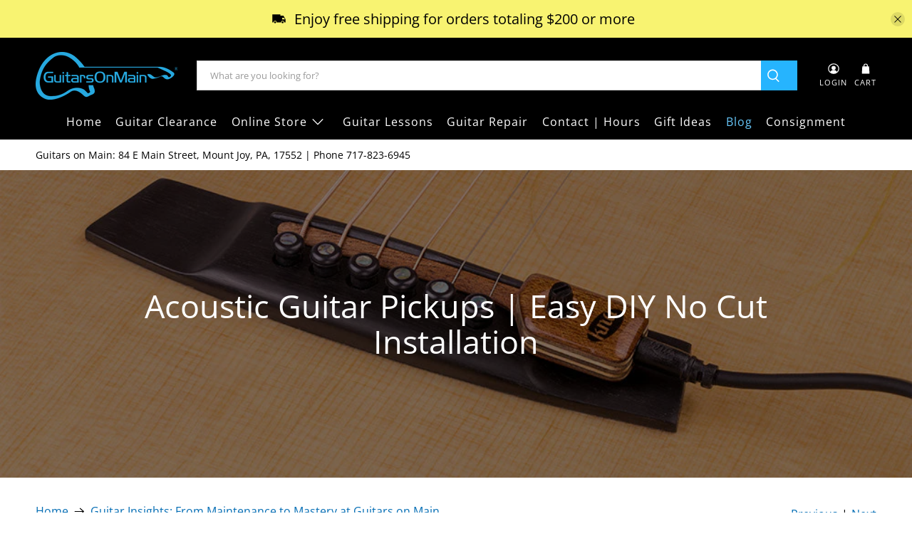

--- FILE ---
content_type: text/javascript
request_url: https://guitarsonmain.com/cdn/shop/t/334/assets/z__jsHeader.js?v=106617566606501163951769524259
body_size: 827
content:
window.PXUTheme.jsHeader={init:function(e){window.PXUTheme.jsHeader=$.extend(this,window.PXUTheme.getSectionData(e)),this.$el=$("#header"),this.$menuToggle=this.$el.find(".header__menu-toggle");let a=$(".announcement-sticky-wrapper").height();!0===this.enable_overlay&&isScreenSizeLarge()&&this.updateOverlayStyle(this.sectionUnderlayIsImage()),!0===this.enable_sticky&&isScreenSizeLarge()&&(this.enableSticky(a),$(window).on("resize",()=>{this.enableSticky(a)})),"centered"==this.header_layout||"search_focus"==this.header_layout?this.$menuToggle.on("click",()=>{this.showStickyMenu()}):"vertical"==this.header_layout&&(e.find(".header-sticky-wrapper").stick_in_parent(),1==window.PXUTheme.theme_settings.announcement_enabled&&window.PXUTheme.jsAnnouncementBar.addVerticalHeaderTopMargin(),this.addOffScreenDropdownCheck()),$(".mega-menu").length>0&&window.PXUTheme.jsMegaMenu.init(e),isScreenSizeLarge()||(this.unload(),window.PXUTheme.mobileMenu.init()),$(".search-overlay__close").on("click",function(){window.PXUTheme.jsHeader.hideSearch()}),$(document).on("click","[data-show-search-trigger]",function(){window.PXUTheme.jsHeader.showSearch()}),!isScreenSizeLarge()&&/Android|webOS|iPhone|iPad|iPod|BlackBerry|IEMobile|Opera Mini/i.test(navigator.userAgent)||$(".dropdown-click--true .header__link:not(.primary-brand, .primary-logo)").on("click touchstart",function(e){var a=$(this);window.PXUTheme.jsHeader.toggleMenuClick(e,a)}),!1===this.dropdown_click&&$(".navbar-item").on("mouseleave",function(){window.PXUTheme.jsHeader.collapseSubmenu($(this))}),$(document).on("keydown","[data-show-search-trigger]",function(e){13===e.which&&window.PXUTheme.jsHeader.showSearch()})},toggleMenuClick:function(e,a){var t=a.parents(".has-dropdown, .has-mega-menu");!t.hasClass("is-opened")&&t.length>0?(e.preventDefault(),$(".has-dropdown, .has-mega-menu").removeClass("is-opened"),$(".mega-menu__section").removeClass("is-active"),t.addClass("is-opened"),t.data("clicked","true")):($(".has-dropdown, .has-mega-menu").removeClass("is-opened"),$(".mega-menu__section").removeClass("is-active")),$(window).on("click",function(e){0===$(e.target).closest(".header__link, .navbar-dropdown").length&&($(".has-dropdown, .has-mega-menu").removeClass("is-opened"),$(".mega-menu__section").removeClass("is-active"),window.PXUTheme.jsHeader.collapseSubmenu($(".navbar-item")))})},collapseSubmenu:function(e){$(e).find(".has-submenu input").prop("checked",!1)},showStickyMenu:function(){this.$menuToggle.toggleClass("is-active"),this.$el.find(".sticky-menu-wrapper").toggleClass("is-visible")},hideStickyMenu:function(){this.$menuToggle.removeClass("is-active"),this.$el.find(".sticky-menu-wrapper").removeClass("is-visible")},disableSticky:function(){let e=$("#header");e.unstick(),e.removeClass("sticky--enabled"),setTimeout(function(){e.css("height","auto")},250)},enableSticky:function(e){let a=this.$el;a.addClass("sticky--enabled"),a.sticky({wrapperClassName:"header-sticky-wrapper",zIndex:40,topSpacing:e||0}).on("sticky-start",()=>{let e,t;"centered"==window.PXUTheme.theme_settings.header_layout&&$(".top-bar [data-ajax-cart-trigger] [data-ajax-cart-mini_cart]").css("display","none"),1==window.PXUTheme.jsHeader.enable_sticky&&"vertical"!=window.PXUTheme.theme_settings.header_layout&&(e=window.PXUTheme.jsHeader.getHeaderHeight());let n=e+(t=void 0!==window.PXUTheme.jsAnnouncementBar&&1==window.PXUTheme.jsAnnouncementBar.enable_sticky&&"vertical"!=window.PXUTheme.theme_settings.header_layout?window.PXUTheme.jsAnnouncementBar.getAnnouncementHeight():0);a.parent().parent().find(".search-overlay").addClass("sticky-search").css("top",n+"px"),!0===this.enable_overlay&&!0===this.sectionUnderlayIsImage()?(a.parent().addClass("has-overlaid-header"),this.disableOverlayStyle()):!0===this.enable_overlay&&this.disableOverlayStyle()}).on("sticky-end",()=>{a.parent().parent().find(".search-overlay").removeClass("sticky-search").css("top","100%"),setTimeout(()=>{a.sticky("update")},250),"centered"==window.PXUTheme.theme_settings.header_layout&&$(".top-bar [data-ajax-cart-trigger] [data-ajax-cart-mini_cart]").css("display","block"),this.$el.find(".sticky-menu-wrapper").removeClass("is-visible"),this.$menuToggle.removeClass("is-active"),!0===this.enable_overlay&&!0===this.sectionUnderlayIsImage()&&this.updateOverlayStyle(this.sectionUnderlayIsImage())})},disableOverlayStyle:function(){$("[data-enable_overlay]").attr("data-enable_overlay",!1)},enableOverlayStyle:function(){$("[data-enable_overlay]").attr("data-enable_overlay",!0)},updateOverlayStyle:function(e){$("[data-enable_overlay]").attr("data-enable_overlay",e)},sectionUnderlayIsImage:function(){let e=$("[data-check-for-order=true]").find("[id^=shopify-section]").first();return!!(e.hasClass("overlaid-header-option")&&$.trim(e.html()).length>0)},showSearch:function(){$("[data-show-search-trigger]").addClass("is-active"),"overlay"==window.PXUTheme.theme_settings.search_layout?($('[data-search-type="'+window.PXUTheme.theme_settings.search_layout+'"]').toggleClass("is-opened"),$('.search-form .search__fields input[type="text"]').focus()):$.fancybox.open($(".js-search-popup"),{baseClass:"search__lightbox",hash:!1,infobar:!1,toolbar:!1,loop:!0,smallBtn:!0,mobile:{preventCaptionOverlap:!1,toolbar:!1},beforeClose:function(){$("[data-show-search-trigger]").removeClass("is-active")}})},hideSearch:function(){$("[data-show-search-trigger]").removeClass("is-active"),"overlay"==window.PXUTheme.theme_settings.search_layout?$('[data-search-type="'+window.PXUTheme.theme_settings.search_layout+'"]').removeClass("is-opened"):$.fancybox.close($('[data-search-type="'+window.PXUTheme.theme_settings.search_layout+'"]'))},addOffScreenDropdownCheck:function(){$(".navbar-item.has-dropdown--vertical").hover(function(){const e=$(this).find(".navbar-dropdown");e.removeClass("navbar-dropdown--fix-offscreen"),e.is(":off-screen")&&e.addClass("navbar-dropdown--fix-offscreen")})},getHeaderHeight:function(){return $(".header-section").outerHeight()||0},unload:function(e){$(".has-overlaid-header").removeClass("has-overlaid-header"),$("[data-show-search-trigger]").off(),$(".navbar-item").off(),$("#header").off(),$(".dropdown-click--true .header__link").off(),this.$menuToggle.off(),this.disableSticky(),this.disableOverlayStyle()}};

--- FILE ---
content_type: text/javascript
request_url: https://guitarsonmain.com/cdn/shop/t/334/assets/es-module-shims.min.js?v=53208729433451952341769524259
body_size: 10956
content:
!function(){const e="undefined"!=typeof window,t="undefined"!=typeof document,r=()=>{},n=t?document.querySelector("script[type=esms-options]"):void 0,s=n?JSON.parse(n.innerHTML):{};Object.assign(s,self.esmsInitOptions||{});let i=!t||!!s.shimMode;const a=k(i&&s.onimport),c=k(i&&s.resolve);let o=s.fetch?k(s.fetch):fetch;const l=s.meta?k(i&&s.meta):r,f=s.mapOverrides;let u=s.nonce;if(!u&&t){const e=document.querySelector("script[nonce]");e&&(u=e.nonce||e.getAttribute("nonce"))}const d=k(s.onerror||r),b=s.onpolyfill?k(s.onpolyfill):()=>{console.log("%c^^ Module TypeError above is polyfilled and can be ignored ^^","font-weight:900;color:#391")},{revokeBlobURLs:p,noLoadEventRetriggers:h,enforceIntegrity:m}=s;function k(e){return"string"==typeof e?self[e]:e}const w=Array.isArray(s.polyfillEnable)?s.polyfillEnable:[],y=w.includes("css-modules"),g=w.includes("json-modules"),$=!navigator.userAgentData&&!!navigator.userAgent.match(/Edge\/\d+\.\d+/),v=t?document.baseURI:`${location.protocol}//${location.host}${location.pathname.includes("/")?location.pathname.slice(0,location.pathname.lastIndexOf("/")+1):location.pathname}`,x=(e,t="text/javascript")=>URL.createObjectURL(new Blob([e],{type:t}));let{skip:E}=s;if(Array.isArray(E)){const e=E.map(e=>new URL(e,v).href);E=(t=>e.some(e=>"/"===e[e.length-1]&&t.startsWith(e)||t===e))}else if("string"==typeof E){const e=new RegExp(E);E=(t=>e.test(t))}else E instanceof RegExp&&(E=(e=>E.test(e)));const A=t=>{(self.reportError||e&&window.safari&&console.error||(e=>setTimeout(()=>{throw e})))(t),d(t)};function S(e){return e?` imported from ${e}`:""}let O=!1;if(!i)if(document.querySelectorAll("script[type=module-shim],script[type=importmap-shim],link[rel=modulepreload-shim]").length)i=!0;else{let e=!1;for(const t of document.querySelectorAll("script[type=module],script[type=importmap]"))if(e){if("importmap"===t.type&&e){O=!0;break}}else"module"!==t.type||t.ep||(e=!0)}const L=/\\/g;function C(e){try{if(-1!==e.indexOf(":"))return new URL(e).href}catch(e){}}function j(e,t){return U(e,t)||C(e)||U("./"+e,t)}function U(e,t){const r=t.indexOf("#"),n=t.indexOf("?");if(r+n>-2&&(t=t.slice(0,-1===r?n:-1===n||n>r?r:n)),-1!==e.indexOf("\\")&&(e=e.replace(L,"/")),"/"===e[0]&&"/"===e[1])return t.slice(0,t.indexOf(":")+1)+e;if("."===e[0]&&("/"===e[1]||"."===e[1]&&("/"===e[2]||2===e.length&&(e+="/"))||1===e.length&&(e+="/"))||"/"===e[0]){const r=t.slice(0,t.indexOf(":")+1);if("blob:"===r)throw new TypeError(`Failed to resolve module specifier "${e}". Invalid relative url or base scheme isn't hierarchical.`);let n;if(n="/"===t[r.length+1]?"file:"!==r?(n=t.slice(r.length+2)).slice(n.indexOf("/")+1):t.slice(8):t.slice(r.length+("/"===t[r.length])),"/"===e[0])return t.slice(0,t.length-n.length-1)+e;const s=n.slice(0,n.lastIndexOf("/")+1)+e,i=[];let a=-1;for(let e=0;e<s.length;e++)if(-1===a){if("."===s[e]){if("."===s[e+1]&&("/"===s[e+2]||e+2===s.length)){i.pop(),e+=2;continue}if("/"===s[e+1]||e+1===s.length){e+=1;continue}}for(;"/"===s[e];)e++;a=e}else"/"===s[e]&&(i.push(s.slice(a,e+1)),a=-1);return-1!==a&&i.push(s.slice(a)),t.slice(0,t.length-n.length)+i.join("")}}function M(e,t,r){const n={imports:Object.assign({},r.imports),scopes:Object.assign({},r.scopes)};if(e.imports&&T(e.imports,n.imports,t,r),e.scopes)for(let s in e.scopes){const i=j(s,t);T(e.scopes[s],n.scopes[i]||(n.scopes[i]={}),t,r)}return n}function _(e,t){if(t[e])return e;let r=e.length;do{const n=e.slice(0,r+1);if(n in t)return n}while(-1!==(r=e.lastIndexOf("/",r-1)))}function I(e,t){const r=_(e,t);if(r){const n=t[r];if(null===n)return;return n+e.slice(r.length)}}function R(e,t,r){let n=r&&_(r,e.scopes);for(;n;){const r=I(t,e.scopes[n]);if(r)return r;n=_(n.slice(0,n.lastIndexOf("/")),e.scopes)}return I(t,e.imports)||-1!==t.indexOf(":")&&t}function T(e,t,r,n){for(let s in e){const a=U(s,r)||s;if((!i||!f)&&t[a]&&t[a]!==e[a])throw Error(`Rejected map override "${a}" from ${t[a]} to ${e[a]}.`);let c=e[s];if("string"!=typeof c)continue;const o=R(n,U(c,r)||c,r);o?t[a]=o:console.warn(`Mapping "${s}" -> "${e[s]}" does not resolve`)}}let P,N=!t&&(0,eval)("u=>import(u)");const q=t&&new Promise(e=>{const t=Object.assign(document.createElement("script"),{src:x("self._d=u=>import(u)"),ep:!0});t.setAttribute("nonce",u),t.addEventListener("load",()=>{if(!(P=!!(N=self._d))){let e;window.addEventListener("error",t=>e=t),N=((t,r)=>new Promise((n,s)=>{const i=Object.assign(document.createElement("script"),{type:"module",src:x(`import*as m from'${t}';self._esmsi=m`)});function a(a){document.head.removeChild(i),self._esmsi?(n(self._esmsi,v),self._esmsi=void 0):(s(!(a instanceof Event)&&a||e&&e.error||new Error(`Error loading ${r&&r.errUrl||t} (${i.src}).`)),e=void 0)}e=void 0,i.ep=!0,u&&i.setAttribute("nonce",u),i.addEventListener("error",a),i.addEventListener("load",a),document.head.appendChild(i)}))}document.head.removeChild(t),delete self._d,e()}),document.head.appendChild(t)});let H=!1,D=!1;const J=t&&HTMLScriptElement.supports;let W=J&&"supports"===J.name&&J("importmap"),B=P;const F="import.meta",K='import"x"assert{type:"css"}';let z,G,Q,V=Promise.resolve(q).then(()=>{if(P)return t?new Promise(e=>{const t=document.createElement("iframe");t.style.display="none",t.setAttribute("nonce",u),window.addEventListener("message",function r({data:n}){Array.isArray(n)&&"esms"===n[0]&&(W=n[1],B=n[2],D=n[3],H=n[4],e(),document.head.removeChild(t),window.removeEventListener("message",r,!1))},!1);const r=`<script nonce=${u||""}>b=(s,type='text/javascript')=>URL.createObjectURL(new Blob([s],{type}));document.head.appendChild(Object.assign(document.createElement('script'),{type:'importmap',nonce:"${u}",innerText:\`{"imports":{"x":"\${b('')}"}}\`}));Promise.all([${W?"true,true":`'x',b('${F}')`}, ${y?`b('${K}'.replace('x',b('','text/css')))`:"false"}, ${g?"b('import\"x\"assert{type:\"json\"}'.replace('x',b('{}','text/json')))":"false"}].map(x =>typeof x==='string'?import(x).then(x =>!!x,()=>false):x)).then(a=>parent.postMessage(['esms'].concat(a),'*'))<\/script>`;let n=!1,s=!1;function i(){if(!n)return void(s=!0);const e=t.contentDocument;if(e&&0===e.head.childNodes.length){const t=e.createElement("script");u&&t.setAttribute("nonce",u),t.innerHTML=r.slice(15+(u?u.length:0),-9),e.head.appendChild(t)}}t.onload=i,document.head.appendChild(t),n=!0,"srcdoc"in t?t.srcdoc=r:t.contentDocument.write(r),s&&i()}):Promise.all([W||N(x(F)).then(()=>B=!0,r),y&&N(x(K.replace("x",x("","text/css")))).then(()=>D=!0,r),g&&N(x(jsonModulescheck.replace("x",x("{}","text/json")))).then(()=>H=!0,r)])}),X=2<<19;const Y=1===new Uint8Array(new Uint16Array([1]).buffer)[0]?function(e,t){const r=e.length;let n=0;for(;n<r;)t[n]=e.charCodeAt(n++)}:function(e,t){const r=e.length;let n=0;for(;n<r;){const r=e.charCodeAt(n);t[n++]=(255&r)<<8|r>>>8}},Z="xportmportlassetaromsyncunctionssertvoyiedelecontininstantybreareturdebuggeawaithrwhileforifcatcfinallels";let ee,te,re;function ne(e,t){let r="",n=re=e;for(;;){re>=ee.length&&ce();const e=ee.charCodeAt(re);if(e===t)break;92===e?(r+=ee.slice(n,re),r+=se(),n=re):(8232===e||8233===e||ae(e)&&ce(),++re)}return r+=ee.slice(n,re++)}function se(){let e=ee.charCodeAt(++re);switch(++re,e){case 110:return"\n";case 114:return"\r";case 120:return String.fromCharCode(ie(2));case 117:return function(){let e;return 123===ee.charCodeAt(re)?(++re,e=ie(ee.indexOf("}",re)-re),++re,e>1114111&&ce()):e=ie(4),e<=65535?String.fromCharCode(e):(e-=65536,String.fromCharCode(55296+(e>>10),56320+(1023&e)))}();case 116:return"\t";case 98:return"\b";case 118:return"\v";case 102:return"\f";case 13:10===ee.charCodeAt(re)&&++re;case 10:return"";case 56:case 57:ce();default:if(e>=48&&e<=55){let t=ee.substr(re-1,3).match(/^[0-7]+/)[0],r=parseInt(t,8);return r>255&&(t=t.slice(0,-1),r=parseInt(t,8)),re+=t.length-1,e=ee.charCodeAt(re),"0"===t&&56!==e&&57!==e||ce(),String.fromCharCode(r)}return ae(e)?"":String.fromCharCode(e)}}function ie(e){const t=re;let r=0,n=0;for(let t=0;t<e;++t,++re){let e,s=ee.charCodeAt(re);if(95!==s){if(s>=97)e=s-97+10;else if(s>=65)e=s-65+10;else{if(!(s>=48&&s<=57))break;e=s-48}if(e>=16)break;n=s,r=16*r+e}else 95!==n&&0!==t||ce(),n=s}return 95!==n&&re-t===e||ce(),r}function ae(e){return 13===e||10===e}function ce(){throw Object.assign(Error(`Parse error ${te}:${ee.slice(0,re).split("\n").length}:${re-ee.lastIndexOf("\n",re-1)}`),{idx:re})}async function oe(e,t){const r=U(e,t)||C(e);return{r:R(ke,r||e,t)||de(e,t),b:!r&&!C(e)}}const le=c?async(e,t)=>{let r=c(e,t,ue);return r&&r.then&&(r=await r),r?{r:r,b:!U(e,t)&&!C(e)}:oe(e,t)}:oe;async function fe(e,...r){let n=r[r.length-1];return"string"!=typeof n&&(n=v),await we,a&&await a(e,"string"!=typeof r[1]?r[1]:{},n),(ve||i||!me)&&(t&&Ne(!0),i||(ve=!1)),await ge,xe((await le(e,n)).r,{credentials:"same-origin"})}function ue(e,t){return R(ke,U(e,t)||e,t)||de(e,t)}function de(e,t){throw Error(`Unable to resolve specifier '${e}'${S(t)}`)}self.importShim=fe;const be=(e,t=v)=>{t=`${t}`;const r=c&&c(e,t,ue);return r&&!r.then?r:ue(e,t)};function pe(e,t=this.url){return be(e,t)}fe.resolve=be,fe.getImportMap=(()=>JSON.parse(JSON.stringify(ke))),fe.addImportMap=(e=>{if(!i)throw new Error("Unsupported in polyfill mode.");ke=M(e,v,ke)});const he=fe._r={};fe._w={};let me,ke={imports:{},scopes:{}};const we=V.then(()=>{if(me=!0!==s.polyfillEnable&&P&&B&&W&&(!g||H)&&(!y||D)&&!O,t){if(!W){const e=HTMLScriptElement.supports||(e=>"classic"===e||"module"===e);HTMLScriptElement.supports=(t=>"importmap"===t||e(t))}if(i||!me)if(new MutationObserver(e=>{for(const t of e)if("childList"===t.type)for(const e of t.addedNodes)"SCRIPT"===e.tagName?(e.type===(i?"module-shim":"module")&&Ge(e,!0),e.type===(i?"importmap-shim":"importmap")&&ze(e,!0)):"LINK"===e.tagName&&e.rel===(i?"modulepreload-shim":"modulepreload")&&Ve(e)}).observe(document,{childList:!0,subtree:!0}),Ne(),"complete"===document.readyState)Be();else{document.addEventListener("readystatechange",async function e(){await we,Ne(),"complete"===document.readyState&&(Be(),document.removeEventListener("readystatechange",e))})}}});let ye,ge=we,$e=!0,ve=!0;async function xe(e,t,r,n,s){if(i||(ve=!1),await we,await ge,a&&await a(e,"string"!=typeof t?t:{},""),!i&&me)return n?null:(await s,N(r?x(r):e,{errUrl:e||r}));const c=function e(t,r,n,s){let a=he[t];if(a&&!s)return a;a={u:t,r:s?t:void 0,f:void 0,S:void 0,L:void 0,a:void 0,d:void 0,b:void 0,s:void 0,n:!1,t:null,m:null};if(he[t]){let e=0;for(;he[a.u+ ++e];);a.u+=e}he[a.u]=a;a.f=(async()=>{if(!s){let e;if(({r:a.r,s:s,t:e}=await(Qe[t]||Pe(t,r,n))),e&&!i){if("css"===e&&!y||"json"===e&&!g)throw Error(`${e}-modules require <script type="esms-options">{ "polyfillEnable": ["${e}-modules"] }<\/script>`);("css"===e&&!D||"json"===e&&!H)&&(a.n=!0)}}try{a.a=function(e,t="@"){te=t;const r=2*(ee=e).length+(2<<18);if(r>X||!z){for(;r>X;)X*=2;G=new ArrayBuffer(X),Y(Z,new Uint16Array(G,16,105)),z=function(e,t,r){"use asm";var n=new e.Int8Array(r),s=new e.Int16Array(r),i=new e.Int32Array(r),a=new e.Uint8Array(r),c=new e.Uint16Array(r),o=1024;function l(){var e=0,t=0,r=0,a=0,l=0,d=0;d=o;o=o+10240|0;n[796]=1;n[795]=0;s[395]=0;s[396]=0;i[67]=i[2];n[797]=0;i[66]=0;n[794]=0;i[68]=d+2048;i[69]=d;n[798]=0;e=(i[3]|0)+-2|0;i[70]=e;t=e+(i[64]<<1)|0;i[71]=t;e:while(1){r=e+2|0;i[70]=r;if(e>>>0>=t>>>0){l=18;break}t:do{switch(s[r>>1]|0){case 9:case 10:case 11:case 12:case 13:case 32:break;case 101:{if((((s[396]|0)==0?q(r)|0:0)?(x(e+4|0,16,10)|0)==0:0)?(f(),(n[796]|0)==0):0){l=9;break e}else l=17;break}case 105:{if(q(r)|0?(x(e+4|0,26,10)|0)==0:0){u();l=17}else l=17;break}case 59:{l=17;break}case 47:switch(s[e+4>>1]|0){case 47:{_();break t}case 42:{v(1);break t}default:{l=16;break e}}default:{l=16;break e}}}while(0);if((l|0)==17){l=0;i[67]=i[70]}e=i[70]|0;t=i[71]|0}if((l|0)==9){e=i[70]|0;i[67]=e;l=19}else if((l|0)==16){n[796]=0;i[70]=e;l=19}else if((l|0)==18)if(!(n[794]|0)){e=r;l=19}else e=0;do{if((l|0)==19){e:while(1){t=e+2|0;i[70]=t;if(e>>>0>=(i[71]|0)>>>0){l=82;break}t:do{switch(s[t>>1]|0){case 9:case 10:case 11:case 12:case 13:case 32:break;case 101:{if(((s[396]|0)==0?q(t)|0:0)?(x(e+4|0,16,10)|0)==0:0){f();l=81}else l=81;break}case 105:{if(q(t)|0?(x(e+4|0,26,10)|0)==0:0){u();l=81}else l=81;break}case 99:{if((q(t)|0?(x(e+4|0,36,8)|0)==0:0)?G(s[e+12>>1]|0)|0:0){n[798]=1;l=81}else l=81;break}case 40:{a=i[68]|0;t=s[396]|0;l=t&65535;i[a+(l<<3)>>2]=1;r=i[67]|0;s[396]=t+1<<16>>16;i[a+(l<<3)+4>>2]=r;l=81;break}case 41:{t=s[396]|0;if(!(t<<16>>16)){l=36;break e}l=t+-1<<16>>16;s[396]=l;a=s[395]|0;t=a&65535;if(a<<16>>16!=0?(i[(i[68]|0)+((l&65535)<<3)>>2]|0)==5:0){t=i[(i[69]|0)+(t+-1<<2)>>2]|0;r=t+4|0;if(!(i[r>>2]|0))i[r>>2]=(i[67]|0)+2;i[t+12>>2]=e+4;s[395]=a+-1<<16>>16;l=81}else l=81;break}case 123:{l=i[67]|0;a=i[61]|0;e=l;do{if((s[l>>1]|0)==41&(a|0)!=0?(i[a+4>>2]|0)==(l|0):0){t=i[62]|0;i[61]=t;if(!t){i[57]=0;break}else{i[t+28>>2]=0;break}}}while(0);a=i[68]|0;r=s[396]|0;l=r&65535;i[a+(l<<3)>>2]=(n[798]|0)==0?2:6;s[396]=r+1<<16>>16;i[a+(l<<3)+4>>2]=e;n[798]=0;l=81;break}case 125:{e=s[396]|0;if(!(e<<16>>16)){l=49;break e}a=i[68]|0;l=e+-1<<16>>16;s[396]=l;if((i[a+((l&65535)<<3)>>2]|0)==4){p();l=81}else l=81;break}case 39:{m(39);l=81;break}case 34:{m(34);l=81;break}case 47:switch(s[e+4>>1]|0){case 47:{_();break t}case 42:{v(1);break t}default:{e=i[67]|0;a=s[e>>1]|0;r:do{if(!(A(a)|0)){switch(a<<16>>16){case 41:if(T(i[(i[68]|0)+(c[396]<<3)+4>>2]|0)|0){l=69;break r}else{l=66;break r}case 125:break;default:{l=66;break r}}t=i[68]|0;r=c[396]|0;if(!($(i[t+(r<<3)+4>>2]|0)|0)?(i[t+(r<<3)>>2]|0)!=6:0)l=66;else l=69}else switch(a<<16>>16){case 46:if(((s[e+-2>>1]|0)+-48&65535)<10){l=66;break r}else{l=69;break r}case 43:if((s[e+-2>>1]|0)==43){l=66;break r}else{l=69;break r}case 45:if((s[e+-2>>1]|0)==45){l=66;break r}else{l=69;break r}default:{l=69;break r}}}while(0);r:do{if((l|0)==66){l=0;if(!(b(e)|0)){switch(a<<16>>16){case 0:{l=69;break r}case 47:{if(n[797]|0){l=69;break r}break}default:{}}r=i[3]|0;t=a;do{if(e>>>0<=r>>>0)break;e=e+-2|0;i[67]=e;t=s[e>>1]|0}while(!(M(t)|0));if(P(t)|0){do{if(e>>>0<=r>>>0)break;e=e+-2|0;i[67]=e}while(P(s[e>>1]|0)|0);if(j(e)|0){g();n[797]=0;l=81;break t}else e=1}else e=1}else l=69}}while(0);if((l|0)==69){g();e=0}n[797]=e;l=81;break t}}case 96:{a=i[68]|0;r=s[396]|0;l=r&65535;i[a+(l<<3)+4>>2]=i[67];s[396]=r+1<<16>>16;i[a+(l<<3)>>2]=3;p();l=81;break}default:l=81}}while(0);if((l|0)==81){l=0;i[67]=i[70]}e=i[70]|0}if((l|0)==36){z();e=0;break}else if((l|0)==49){z();e=0;break}else if((l|0)==82){e=(n[794]|0)==0?(s[395]|s[396])<<16>>16==0:0;break}}}while(0);o=d;return e|0}function f(){var e=0,t=0,r=0,a=0,c=0,o=0,l=0,f=0,u=0,b=0,p=0,k=0,y=0,g=0;f=i[70]|0;u=i[63]|0;g=f+12|0;i[70]=g;r=h(1)|0;e=i[70]|0;if(!((e|0)==(g|0)?!(E(r)|0):0))y=3;e:do{if((y|0)==3){t:do{switch(r<<16>>16){case 123:{i[70]=e+2;e=h(1)|0;t=i[70]|0;while(1){if(Q(e)|0){m(e);e=(i[70]|0)+2|0;i[70]=e}else{I(e)|0;e=i[70]|0}h(1)|0;e=w(t,e)|0;if(e<<16>>16==44){i[70]=(i[70]|0)+2;e=h(1)|0}if(e<<16>>16==125){y=15;break}g=t;t=i[70]|0;if((t|0)==(g|0)){y=12;break}if(t>>>0>(i[71]|0)>>>0){y=14;break}}if((y|0)==12){z();break e}else if((y|0)==14){z();break e}else if((y|0)==15){n[795]=1;i[70]=(i[70]|0)+2;break t}break}case 42:{i[70]=e+2;h(1)|0;g=i[70]|0;w(g,g)|0;break}default:{n[796]=0;switch(r<<16>>16){case 100:{f=e+14|0;i[70]=f;switch((h(1)|0)<<16>>16){case 97:{t=i[70]|0;if((x(t+2|0,56,8)|0)==0?(c=t+10|0,P(s[c>>1]|0)|0):0){i[70]=c;h(0)|0;y=22}break}case 102:{y=22;break}case 99:{t=i[70]|0;if(((x(t+2|0,36,8)|0)==0?(a=t+10|0,g=s[a>>1]|0,G(g)|0|g<<16>>16==123):0)?(i[70]=a,o=h(1)|0,o<<16>>16!=123):0){k=o;y=31}break}default:{}}r:do{if((y|0)==22?(l=i[70]|0,(x(l+2|0,64,14)|0)==0):0){r=l+16|0;t=s[r>>1]|0;if(!(G(t)|0))switch(t<<16>>16){case 40:case 42:break;default:break r}i[70]=r;t=h(1)|0;if(t<<16>>16==42){i[70]=(i[70]|0)+2;t=h(1)|0}if(t<<16>>16!=40){k=t;y=31}}}while(0);if((y|0)==31?(b=i[70]|0,I(k)|0,p=i[70]|0,p>>>0>b>>>0):0){L(e,f,b,p);i[70]=(i[70]|0)+-2;break e}L(e,f,0,0);i[70]=e+12;break e}case 97:{i[70]=e+10;h(0)|0;e=i[70]|0;y=35;break}case 102:{y=35;break}case 99:{if((x(e+2|0,36,8)|0)==0?(t=e+10|0,M(s[t>>1]|0)|0):0){i[70]=t;g=h(1)|0;y=i[70]|0;I(g)|0;g=i[70]|0;L(y,g,y,g);i[70]=(i[70]|0)+-2;break e}e=e+4|0;i[70]=e;break}case 108:case 118:break;default:break e}if((y|0)==35){i[70]=e+16;e=h(1)|0;if(e<<16>>16==42){i[70]=(i[70]|0)+2;e=h(1)|0}y=i[70]|0;I(e)|0;g=i[70]|0;L(y,g,y,g);i[70]=(i[70]|0)+-2;break e}i[70]=e+6;n[796]=0;r=h(1)|0;e=i[70]|0;r=(I(r)|0|32)<<16>>16==123;a=i[70]|0;if(r){i[70]=a+2;g=h(1)|0;e=i[70]|0;I(g)|0}r:while(1){t=i[70]|0;if((t|0)==(e|0))break;L(e,t,e,t);t=h(1)|0;if(r)switch(t<<16>>16){case 93:case 125:break e;default:{}}e=i[70]|0;if(t<<16>>16!=44){y=51;break}i[70]=e+2;t=h(1)|0;e=i[70]|0;switch(t<<16>>16){case 91:case 123:{y=51;break r}default:{}}I(t)|0}if((y|0)==51)i[70]=e+-2;if(!r)break e;i[70]=a+-2;break e}}}while(0);g=(h(1)|0)<<16>>16==102;e=i[70]|0;if(g?(x(e+2|0,50,6)|0)==0:0){i[70]=e+8;d(f,h(1)|0);e=(u|0)==0?232:u+16|0;while(1){e=i[e>>2]|0;if(!e)break e;i[e+12>>2]=0;i[e+8>>2]=0;e=e+16|0}}i[70]=e+-2}}while(0);return}function u(){var e=0,t=0,r=0,a=0,c=0,o=0;c=i[70]|0;e=c+12|0;i[70]=e;e:do{switch((h(1)|0)<<16>>16){case 40:{t=i[68]|0;o=s[396]|0;r=o&65535;i[t+(r<<3)>>2]=5;e=i[70]|0;s[396]=o+1<<16>>16;i[t+(r<<3)+4>>2]=e;if((s[i[67]>>1]|0)!=46){i[70]=e+2;o=h(1)|0;k(c,i[70]|0,0,e);t=i[61]|0;r=i[69]|0;c=s[395]|0;s[395]=c+1<<16>>16;i[r+((c&65535)<<2)>>2]=t;switch(o<<16>>16){case 39:{m(39);break}case 34:{m(34);break}default:{i[70]=(i[70]|0)+-2;break e}}e=(i[70]|0)+2|0;i[70]=e;switch((h(1)|0)<<16>>16){case 44:{i[70]=(i[70]|0)+2;h(1)|0;c=i[61]|0;i[c+4>>2]=e;o=i[70]|0;i[c+16>>2]=o;n[c+24>>0]=1;i[70]=o+-2;break e}case 41:{s[396]=(s[396]|0)+-1<<16>>16;o=i[61]|0;i[o+4>>2]=e;i[o+12>>2]=(i[70]|0)+2;n[o+24>>0]=1;s[395]=(s[395]|0)+-1<<16>>16;break e}default:{i[70]=(i[70]|0)+-2;break e}}}break}case 46:{i[70]=(i[70]|0)+2;if((h(1)|0)<<16>>16==109?(t=i[70]|0,(x(t+2|0,44,6)|0)==0):0){e=i[67]|0;if(!(N(e)|0)?(s[e>>1]|0)==46:0)break e;k(c,c,t+8|0,2)}break}case 42:case 39:case 34:{a=18;break}case 123:{e=i[70]|0;if(s[396]|0){i[70]=e+-2;break e}while(1){if(e>>>0>=(i[71]|0)>>>0)break;e=h(1)|0;if(!(Q(e)|0)){if(e<<16>>16==125){a=33;break}}else m(e);e=(i[70]|0)+2|0;i[70]=e}if((a|0)==33)i[70]=(i[70]|0)+2;o=(h(1)|0)<<16>>16==102;e=i[70]|0;if(o?x(e+2|0,50,6)|0:0){z();break e}i[70]=e+8;e=h(1)|0;if(Q(e)|0){d(c,e);break e}else{z();break e}}default:if((i[70]|0)==(e|0))i[70]=c+10;else a=18}}while(0);do{if((a|0)==18){if(s[396]|0){i[70]=(i[70]|0)+-2;break}e=i[71]|0;t=i[70]|0;while(1){if(t>>>0>=e>>>0){a=25;break}r=s[t>>1]|0;if(Q(r)|0){a=23;break}o=t+2|0;i[70]=o;t=o}if((a|0)==23){d(c,r);break}else if((a|0)==25){z();break}}}while(0);return}function d(e,t){e=e|0;t=t|0;var r=0,n=0;r=(i[70]|0)+2|0;switch(t<<16>>16){case 39:{m(39);n=5;break}case 34:{m(34);n=5;break}default:z()}do{if((n|0)==5){k(e,r,i[70]|0,1);i[70]=(i[70]|0)+2;t=h(0)|0;e=t<<16>>16==97;if(e){r=i[70]|0;if(x(r+2|0,78,10)|0)n=11}else{r=i[70]|0;if(!(((t<<16>>16==119?(s[r+2>>1]|0)==105:0)?(s[r+4>>1]|0)==116:0)?(s[r+6>>1]|0)==104:0))n=11}if((n|0)==11){i[70]=r+-2;break}i[70]=r+((e?6:4)<<1);if((h(1)|0)<<16>>16!=123){i[70]=r;break}e=i[70]|0;t=e;e:while(1){i[70]=t+2;t=h(1)|0;switch(t<<16>>16){case 39:{m(39);i[70]=(i[70]|0)+2;t=h(1)|0;break}case 34:{m(34);i[70]=(i[70]|0)+2;t=h(1)|0;break}default:t=I(t)|0}if(t<<16>>16!=58){n=20;break}i[70]=(i[70]|0)+2;switch((h(1)|0)<<16>>16){case 39:{m(39);break}case 34:{m(34);break}default:{n=24;break e}}i[70]=(i[70]|0)+2;switch((h(1)|0)<<16>>16){case 125:{n=29;break e}case 44:break;default:{n=28;break e}}i[70]=(i[70]|0)+2;if((h(1)|0)<<16>>16==125){n=29;break}t=i[70]|0}if((n|0)==20){i[70]=r;break}else if((n|0)==24){i[70]=r;break}else if((n|0)==28){i[70]=r;break}else if((n|0)==29){n=i[61]|0;i[n+16>>2]=e;i[n+12>>2]=(i[70]|0)+2;break}}}while(0);return}function b(e){e=e|0;e:do{switch(s[e>>1]|0){case 100:switch(s[e+-2>>1]|0){case 105:{e=C(e+-4|0,88,2)|0;break e}case 108:{e=C(e+-4|0,92,3)|0;break e}default:{e=0;break e}}case 101:switch(s[e+-2>>1]|0){case 115:switch(s[e+-4>>1]|0){case 108:{e=U(e+-6|0,101)|0;break e}case 97:{e=U(e+-6|0,99)|0;break e}default:{e=0;break e}}case 116:{e=C(e+-4|0,98,4)|0;break e}case 117:{e=C(e+-4|0,106,6)|0;break e}default:{e=0;break e}}case 102:{if((s[e+-2>>1]|0)==111?(s[e+-4>>1]|0)==101:0)switch(s[e+-6>>1]|0){case 99:{e=C(e+-8|0,118,6)|0;break e}case 112:{e=C(e+-8|0,130,2)|0;break e}default:{e=0;break e}}else e=0;break}case 107:{e=C(e+-2|0,134,4)|0;break}case 110:{e=e+-2|0;if(U(e,105)|0)e=1;else e=C(e,142,5)|0;break}case 111:{e=U(e+-2|0,100)|0;break}case 114:{e=C(e+-2|0,152,7)|0;break}case 116:{e=C(e+-2|0,166,4)|0;break}case 119:switch(s[e+-2>>1]|0){case 101:{e=U(e+-4|0,110)|0;break e}case 111:{e=C(e+-4|0,174,3)|0;break e}default:{e=0;break e}}default:e=0}}while(0);return e|0}function p(){var e=0,t=0,r=0,n=0;t=i[71]|0;r=i[70]|0;e:while(1){e=r+2|0;if(r>>>0>=t>>>0){t=10;break}switch(s[e>>1]|0){case 96:{t=7;break e}case 36:{if((s[r+4>>1]|0)==123){t=6;break e}break}case 92:{e=r+4|0;break}default:{}}r=e}if((t|0)==6){e=r+4|0;i[70]=e;t=i[68]|0;n=s[396]|0;r=n&65535;i[t+(r<<3)>>2]=4;s[396]=n+1<<16>>16;i[t+(r<<3)+4>>2]=e}else if((t|0)==7){i[70]=e;r=i[68]|0;n=(s[396]|0)+-1<<16>>16;s[396]=n;if((i[r+((n&65535)<<3)>>2]|0)!=3)z()}else if((t|0)==10){i[70]=e;z()}return}function h(e){e=e|0;var t=0,r=0,n=0;r=i[70]|0;e:do{t=s[r>>1]|0;t:do{if(t<<16>>16!=47)if(e)if(G(t)|0)break;else break e;else if(P(t)|0)break;else break e;else switch(s[r+2>>1]|0){case 47:{_();break t}case 42:{v(e);break t}default:{t=47;break e}}}while(0);n=i[70]|0;r=n+2|0;i[70]=r}while(n>>>0<(i[71]|0)>>>0);return t|0}function m(e){e=e|0;var t=0,r=0,n=0,a=0;a=i[71]|0;t=i[70]|0;while(1){n=t+2|0;if(t>>>0>=a>>>0){t=9;break}r=s[n>>1]|0;if(r<<16>>16==e<<16>>16){t=10;break}if(r<<16>>16==92){r=t+4|0;if((s[r>>1]|0)==13){t=t+6|0;t=(s[t>>1]|0)==10?t:r}else t=r}else if(Y(r)|0){t=9;break}else t=n}if((t|0)==9){i[70]=n;z()}else if((t|0)==10)i[70]=n;return}function k(e,t,r,s){e=e|0;t=t|0;r=r|0;s=s|0;var a=0,c=0;a=i[65]|0;i[65]=a+32;c=i[61]|0;i[((c|0)==0?228:c+28|0)>>2]=a;i[62]=c;i[61]=a;i[a+8>>2]=e;if(2==(s|0))e=r;else e=1==(s|0)?r+2|0:0;i[a+12>>2]=e;i[a>>2]=t;i[a+4>>2]=r;i[a+16>>2]=0;i[a+20>>2]=s;c=1==(s|0);n[a+24>>0]=c&1;i[a+28>>2]=0;if(c|2==(s|0))n[795]=1;return}function w(e,t){e=e|0;t=t|0;var r=0,n=0,a=0,c=0;r=i[70]|0;n=s[r>>1]|0;c=(e|0)==(t|0);a=c?0:e;c=c?0:t;if(n<<16>>16==97){i[70]=r+4;r=h(1)|0;e=i[70]|0;if(Q(r)|0){m(r);t=(i[70]|0)+2|0;i[70]=t}else{I(r)|0;t=i[70]|0}n=h(1)|0;r=i[70]|0}if((r|0)!=(e|0))L(e,t,a,c);return n|0}function y(){var e=0,t=0,r=0;r=i[71]|0;t=i[70]|0;e:while(1){e=t+2|0;if(t>>>0>=r>>>0){t=6;break}switch(s[e>>1]|0){case 13:case 10:{t=6;break e}case 93:{t=7;break e}case 92:{e=t+4|0;break}default:{}}t=e}if((t|0)==6){i[70]=e;z();e=0}else if((t|0)==7){i[70]=e;e=93}return e|0}function g(){var e=0,t=0,r=0;e:while(1){e=i[70]|0;t=e+2|0;i[70]=t;if(e>>>0>=(i[71]|0)>>>0){r=7;break}switch(s[t>>1]|0){case 13:case 10:{r=7;break e}case 47:break e;case 91:{y()|0;break}case 92:{i[70]=e+4;break}default:{}}}if((r|0)==7)z();return}function $(e){e=e|0;switch(s[e>>1]|0){case 62:{e=(s[e+-2>>1]|0)==61;break}case 41:case 59:{e=1;break}case 104:{e=C(e+-2|0,200,4)|0;break}case 121:{e=C(e+-2|0,208,6)|0;break}case 101:{e=C(e+-2|0,220,3)|0;break}default:e=0}return e|0}function v(e){e=e|0;var t=0,r=0,n=0,a=0,c=0;a=(i[70]|0)+2|0;i[70]=a;r=i[71]|0;while(1){t=a+2|0;if(a>>>0>=r>>>0)break;n=s[t>>1]|0;if(!e?Y(n)|0:0)break;if(n<<16>>16==42?(s[a+4>>1]|0)==47:0){c=8;break}a=t}if((c|0)==8){i[70]=t;t=a+4|0}i[70]=t;return}function x(e,t,r){e=e|0;t=t|0;r=r|0;var s=0,i=0;e:do{if(!r)e=0;else{while(1){s=n[e>>0]|0;i=n[t>>0]|0;if(s<<24>>24!=i<<24>>24)break;r=r+-1|0;if(!r){e=0;break e}else{e=e+1|0;t=t+1|0}}e=(s&255)-(i&255)|0}}while(0);return e|0}function E(e){e=e|0;e:do{switch(e<<16>>16){case 38:case 37:case 33:{e=1;break}default:if((e&-8)<<16>>16==40|(e+-58&65535)<6)e=1;else{switch(e<<16>>16){case 91:case 93:case 94:{e=1;break e}default:{}}e=(e+-123&65535)<4}}}while(0);return e|0}function A(e){e=e|0;e:do{switch(e<<16>>16){case 38:case 37:case 33:break;default:if(!((e+-58&65535)<6|(e+-40&65535)<7&e<<16>>16!=41)){switch(e<<16>>16){case 91:case 94:break e;default:{}}return e<<16>>16!=125&(e+-123&65535)<4|0}}}while(0);return 1}function S(e){e=e|0;var t=0;t=s[e>>1]|0;e:do{if((t+-9&65535)>=5){switch(t<<16>>16){case 160:case 32:{t=1;break e}default:{}}if(E(t)|0)return t<<16>>16!=46|(N(e)|0)|0;else t=0}else t=1}while(0);return t|0}function O(e){e=e|0;var t=0,r=0,n=0,a=0;r=o;o=o+16|0;n=r;i[n>>2]=0;i[64]=e;t=i[3]|0;a=t+(e<<1)|0;e=a+2|0;s[a>>1]=0;i[n>>2]=e;i[65]=e;i[57]=0;i[61]=0;i[59]=0;i[58]=0;i[63]=0;i[60]=0;o=r;return t|0}function L(e,t,r,s){e=e|0;t=t|0;r=r|0;s=s|0;var a=0,c=0;a=i[65]|0;i[65]=a+20;c=i[63]|0;i[((c|0)==0?232:c+16|0)>>2]=a;i[63]=a;i[a>>2]=e;i[a+4>>2]=t;i[a+8>>2]=r;i[a+12>>2]=s;i[a+16>>2]=0;n[795]=1;return}function C(e,t,r){e=e|0;t=t|0;r=r|0;var n=0,s=0;n=e+(0-r<<1)|0;s=n+2|0;e=i[3]|0;if(s>>>0>=e>>>0?(x(s,t,r<<1)|0)==0:0)if((s|0)==(e|0))e=1;else e=S(n)|0;else e=0;return e|0}function j(e){e=e|0;switch(s[e>>1]|0){case 107:{e=C(e+-2|0,134,4)|0;break}case 101:{if((s[e+-2>>1]|0)==117)e=C(e+-4|0,106,6)|0;else e=0;break}default:e=0}return e|0}function U(e,t){e=e|0;t=t|0;var r=0;r=i[3]|0;if(r>>>0<=e>>>0?(s[e>>1]|0)==t<<16>>16:0)if((r|0)==(e|0))r=1;else r=M(s[e+-2>>1]|0)|0;else r=0;return r|0}function M(e){e=e|0;e:do{if((e+-9&65535)<5)e=1;else{switch(e<<16>>16){case 32:case 160:{e=1;break e}default:{}}e=e<<16>>16!=46&(E(e)|0)}}while(0);return e|0}function _(){var e=0,t=0,r=0;e=i[71]|0;r=i[70]|0;e:while(1){t=r+2|0;if(r>>>0>=e>>>0)break;switch(s[t>>1]|0){case 13:case 10:break e;default:r=t}}i[70]=t;return}function I(e){e=e|0;while(1){if(G(e)|0)break;if(E(e)|0)break;e=(i[70]|0)+2|0;i[70]=e;e=s[e>>1]|0;if(!(e<<16>>16)){e=0;break}}return e|0}function R(){var e=0;e=i[(i[59]|0)+20>>2]|0;switch(e|0){case 1:{e=-1;break}case 2:{e=-2;break}default:e=e-(i[3]|0)>>1}return e|0}function T(e){e=e|0;if(!(C(e,180,5)|0)?!(C(e,190,3)|0):0)e=C(e,196,2)|0;else e=1;return e|0}function P(e){e=e|0;switch(e<<16>>16){case 160:case 32:case 12:case 11:case 9:{e=1;break}default:e=0}return e|0}function N(e){e=e|0;if((s[e>>1]|0)==46?(s[e+-2>>1]|0)==46:0)e=(s[e+-4>>1]|0)==46;else e=0;return e|0}function q(e){e=e|0;if((i[3]|0)==(e|0))e=1;else e=S(e+-2|0)|0;return e|0}function H(){var e=0;e=i[(i[60]|0)+12>>2]|0;if(!e)e=-1;else e=e-(i[3]|0)>>1;return e|0}function D(){var e=0;e=i[(i[59]|0)+12>>2]|0;if(!e)e=-1;else e=e-(i[3]|0)>>1;return e|0}function J(){var e=0;e=i[(i[60]|0)+8>>2]|0;if(!e)e=-1;else e=e-(i[3]|0)>>1;return e|0}function W(){var e=0;e=i[(i[59]|0)+16>>2]|0;if(!e)e=-1;else e=e-(i[3]|0)>>1;return e|0}function B(){var e=0;e=i[(i[59]|0)+4>>2]|0;if(!e)e=-1;else e=e-(i[3]|0)>>1;return e|0}function F(){var e=0;e=i[59]|0;e=i[((e|0)==0?228:e+28|0)>>2]|0;i[59]=e;return(e|0)!=0|0}function K(){var e=0;e=i[60]|0;e=i[((e|0)==0?232:e+16|0)>>2]|0;i[60]=e;return(e|0)!=0|0}function z(){n[794]=1;i[66]=(i[70]|0)-(i[3]|0)>>1;i[70]=(i[71]|0)+2;return}function G(e){e=e|0;return(e|128)<<16>>16==160|(e+-9&65535)<5|0}function Q(e){e=e|0;return e<<16>>16==39|e<<16>>16==34|0}function V(){return(i[(i[59]|0)+8>>2]|0)-(i[3]|0)>>1|0}function X(){return(i[(i[60]|0)+4>>2]|0)-(i[3]|0)>>1|0}function Y(e){e=e|0;return e<<16>>16==13|e<<16>>16==10|0}function Z(){return(i[i[59]>>2]|0)-(i[3]|0)>>1|0}function ee(){return(i[i[60]>>2]|0)-(i[3]|0)>>1|0}function te(){return a[(i[59]|0)+24>>0]|0|0}function re(e){e=e|0;i[3]=e;return}function ne(){return(n[795]|0)!=0|0}function se(){return(n[796]|0)!=0|0}function ie(){return i[66]|0}function ae(e){e=e|0;o=e+992+15&-16;return 992}return{su:ae,ai:W,e:ie,ee:X,ele:H,els:J,es:ee,f:se,id:R,ie:B,ip:te,is:Z,ms:ne,p:l,re:K,ri:F,sa:O,se:D,ses:re,ss:V}}("undefined"!=typeof self?self:global,{},G),Q=z.su(X-(2<<17))}const n=ee.length+1;z.ses(Q),z.sa(n-1),Y(ee,new Uint16Array(G,Q,n)),z.p()||(re=z.e(),ce());const s=[],i=[];for(;z.ri();){const e=z.is(),t=z.ie(),r=z.ai(),n=z.id(),i=z.ss(),a=z.se();let c;z.ip()&&(c=ne(-1===n?e:e+1,ee.charCodeAt(-1===n?e-1:e))),s.push({n:c,s:e,e:t,ss:i,se:a,d:n,a:r})}for(;z.re();){const e=z.es(),t=z.ee(),r=z.els(),n=z.ele(),s=ee.charCodeAt(e),a=r>=0?ee.charCodeAt(r):-1;i.push({s:e,e:t,ls:r,le:n,n:34===s||39===s?ne(e+1,s):ee.slice(e,t),ln:r<0?void 0:34===a||39===a?ne(r+1,a):ee.slice(r,n)})}return[s,i,!!z.f(),!!z.ms()]}(s,a.u)}catch(e){A(e),a.a=[[],[],!1]}return a.S=s,a})();a.L=a.f.then(async()=>{let t=r;a.d=(await Promise.all(a.a[0].map(async({n:r,d:n})=>{if((n>=0&&!P||-2===n&&!B)&&(a.n=!0),-1!==n||!r)return;const{r:s,b:i}=await le(r,a.r||a.u);return!i||W&&!O||(a.n=!0),-1===n?E&&E(s)?{b:s}:(t.integrity&&(t=Object.assign({},t,{integrity:void 0})),e(s,t,a.r).f):void 0}))).filter(e=>e)});return a}(e,t,null,r),o={};if(await async function e(t,r){t.b||r[t.u]||(r[t.u]=1,await t.L,await Promise.all(t.d.map(t=>e(t,r))),t.n||(t.n=t.d.some(e=>e.n)))}(c,o),ye=void 0,Se(c,o),await s,r&&!i&&!c.n){if(n)return;return p&&Ee(Object.keys(o)),await N(x(r),{errUrl:r})}$e&&!i&&c.n&&n&&(b(),$e=!1);const l=await N(i||c.n||!n?c.b:c.u,{errUrl:c.u});return c.s&&(await N(c.s)).u$_(l),p&&Ee(Object.keys(o)),l}function Ee(e){let t=0;const r=e.length,n=self.requestIdleCallback?self.requestIdleCallback:self.requestAnimationFrame;n(function s(){const i=100*t;if(!(i>r)){for(const t of e.slice(i,i+100)){const e=he[t];e&&URL.revokeObjectURL(e.b)}t++,n(s)}})}function Ae(e){return`'${e.replace(/'/g,"\\'")}'`}function Se(e,t){if(e.b||!t[e.u])return;t[e.u]=0;for(const r of e.d)Se(r,t);const[r,n]=e.a,s=e.S;let i=$&&ye?`import '${ye}';`:"",a=0,c=0,o=[];function f(t){for(;o[o.length-1]<t;){const t=o.pop();i+=`${s.slice(a,t)}, ${Ae(e.r)}`,a=t}i+=s.slice(a,t),a=t}for(const{s:t,ss:n,se:u,d:d}of r)if(-1===d){let r=e.d[c++],n=r.b,o=!n;o&&((n=r.s)||(n=r.s=x(`export function u$_(m){${r.a[1].map(({s:e,e:t},n)=>{const s='"'===r.S[e]||"'"===r.S[e];return`e$_${n}=m${s?"[":"."}${r.S.slice(e,t)}${s?"]":""}`}).join(",")}}${r.a[1].length?`let ${r.a[1].map((e,t)=>`e$_${t}`).join(",")};`:""}export {${r.a[1].map(({s:e,e:t},n)=>`e$_${n} as ${r.S.slice(e,t)}`).join(",")}}\n//# sourceURL=${r.r}?cycle`))),f(t-1),i+=`/*${s.slice(t-1,u)}*/${Ae(n)}`,!o&&r.s&&(i+=`;import*as m$_${c} from'${r.b}';import{u$_ as u$_${c}}from'${r.s}';u$_${c}(m$_${c})`,r.s=void 0),a=u}else-2===d?(e.m={url:e.r,resolve:pe},l(e.m,e.u),f(t),i+=`importShim._r[${Ae(e.u)}].m`,a=u):(f(n+6),i+="Shim(",o.push(u-1),a=t);function u(t,r){const n=r+t.length,c=s.indexOf("\n",n),o=-1!==c?c:s.length;f(n),i+=new URL(s.slice(n,o),e.r).href,a=o}e.s&&(i+=`\n;import{u$_}from'${e.s}';try{u$_({${n.filter(e=>e.ln).map(({s:e,e:t,ln:r})=>`${s.slice(e,t)}:${r}`).join(",")}})}catch(_){};\n`);let d=s.lastIndexOf(Oe),b=s.lastIndexOf(Le);d<a&&(d=-1),b<a&&(b=-1),-1!==d&&(-1===b||b>d)&&u(Oe,d),-1!==b&&(u(Le,b),-1!==d&&d>b&&u(Oe,d)),f(s.length),-1===d&&(i+=Oe+e.r),e.b=ye=x(i),e.S=void 0}const Oe="\n//# sourceURL=",Le="\n//# sourceMappingURL=",Ce=/^(text|application)\/(x-)?javascript(;|$)/,je=/^(application)\/wasm(;|$)/,Ue=/^(text|application)\/json(;|$)/,Me=/^(text|application)\/css(;|$)/,_e=/url\(\s*(?:(["'])((?:\\.|[^\n\\"'])+)\1|((?:\\.|[^\s,"'()\\])+))\s*\)/g;let Ie=[],Re=0;async function Te(e,t,r){if(m&&!t.integrity)throw Error(`No integrity for ${e}${S(r)}.`);const n=function(){if(++Re>100)return new Promise(e=>Ie.push(e))}();n&&await n;try{var s=await o(e,t)}catch(t){throw t.message=`Unable to fetch ${e}${S(r)} - see network log for details.\n`+t.message,t}finally{Re--,Ie.length&&Ie.shift()()}if(!s.ok){const e=new TypeError(`${s.status} ${s.statusText} ${s.url}${S(r)}`);throw e.response=s,e}return s}async function Pe(e,t,r){const n=await Te(e,t,r),s=n.headers.get("content-type");if(Ce.test(s))return{r:n.url,s:await n.text(),t:"js"};if(je.test(s)){const t=fe._w[e]=await WebAssembly.compileStreaming(n);let r="",s=0,i="";for(const e of WebAssembly.Module.imports(t))r+=`import * as impt${s} from '${e.module}';\n`,i+=`'${e.module}':impt${s++},`;s=0,r+=`const instance = await WebAssembly.instantiate(importShim._w['${e}'], {${i}});\n`;for(const e of WebAssembly.Module.exports(t))r+=`const expt${s} = instance['${e.name}'];\n`,r+=`export { expt${s++} as "${e.name}" };\n`;return{r:n.url,s:r,t:"wasm"}}if(Ue.test(s))return{r:n.url,s:`export default ${await n.text()}`,t:"json"};if(Me.test(s))return{r:n.url,s:`var s=new CSSStyleSheet();s.replaceSync(${JSON.stringify((await n.text()).replace(_e,(t,r="",n,s)=>`url(${r}${j(n||s,e)}${r})`))});export default s;`,t:"css"};throw Error(`Unsupported Content-Type "${s}" loading ${e}${S(r)}. Modules must be served with a valid MIME type like application/javascript.`)}function Ne(e=!1){if(!e)for(const e of document.querySelectorAll(i?"link[rel=modulepreload-shim]":"link[rel=modulepreload]"))Ve(e);for(const e of document.querySelectorAll(i?"script[type=importmap-shim]":"script[type=importmap]"))ze(e);if(!e)for(const e of document.querySelectorAll(i?"script[type=module-shim]":"script[type=module]"))Ge(e)}function qe(e){const t={};return e.integrity&&(t.integrity=e.integrity),e.referrerPolicy&&(t.referrerPolicy=e.referrerPolicy),"use-credentials"===e.crossOrigin?t.credentials="include":"anonymous"===e.crossOrigin?t.credentials="omit":t.credentials="same-origin",t}let He=Promise.resolve(),De=1;function Je(){0!=--De||h||!i&&me||document.dispatchEvent(new Event("DOMContentLoaded"))}t&&document.addEventListener("DOMContentLoaded",async()=>{await we,Je()});let We=1;function Be(){0!=--We||h||!i&&me||document.dispatchEvent(new Event("readystatechange"))}const Fe=e=>e.nextSibling||e.parentNode&&Fe(e.parentNode),Ke=(e,t)=>e.ep||!t&&(!e.src&&!e.innerHTML||!Fe(e))||null!==e.getAttribute("noshim")||!(e.ep=!0);function ze(e,t=We>0){if(!Ke(e,t)){if(e.src){if(!i)return;O=!0}ve&&(ge=ge.then(async()=>{ke=M(e.src?await(await Te(e.src,qe(e))).json():JSON.parse(e.innerHTML),e.src||v,ke)}).catch(t=>{console.log(t),t instanceof SyntaxError&&(t=new Error(`Unable to parse import map ${t.message} in: ${e.src||e.innerHTML}`)),A(t)}),i||(ve=!1))}}function Ge(e,t=We>0){if(Ke(e,t))return;const r=null===e.getAttribute("async")&&We>0,n=De>0;r&&We++,n&&De++;const s=xe(e.src||v,qe(e),!e.src&&e.innerHTML,!i,r&&He).then(()=>{i&&e.dispatchEvent(new Event("load"))}).catch(A);r&&(He=s.then(Be)),n&&s.then(Je)}const Qe={};function Ve(e){e.ep||(e.ep=!0,Qe[e.href]||(Qe[e.href]=Pe(e.href,qe(e))))}}();

--- FILE ---
content_type: text/javascript
request_url: https://guitarsonmain.com/cdn/shop/t/334/assets/z__jsPrefetchOnHover.js?v=104391416982134117751769546608
body_size: -308
content:
(function(){"use strict";const prefetched=new Set,ignorePatterns=[/\/cart/i,/\/checkout/i,/\/account/i,/\/admin/i,/\.pdf$/i,/\.zip$/i,/mailto:/i,/tel:/i,/#/];function shouldPrefetch(url){if(!url||url.origin!==location.origin||!url.protocol.startsWith("http")||url.href===location.href||prefetched.has(url.href))return!1;for(const pattern of ignorePatterns)if(pattern.test(url.href))return!1;return!0}function prefetch(url){if(!shouldPrefetch(url))return;prefetched.add(url.href);const link=document.createElement("link");link.rel="prefetch",link.href=url.href,link.as="document",document.head.appendChild(link)}function handleLinkInteraction(event){const link=event.target.closest("a");if(!(!link||!link.href))try{const url=new URL(link.href);prefetch(url)}catch{}}function init(){document.createElement("link").relList?.supports?.("prefetch")&&(document.addEventListener("mouseover",handleLinkInteraction,{passive:!0,capture:!0}),document.addEventListener("touchstart",handleLinkInteraction,{passive:!0,capture:!0}))}document.readyState==="loading"?document.addEventListener("DOMContentLoaded",init):init()})();
//# sourceMappingURL=/cdn/shop/t/334/assets/z__jsPrefetchOnHover.js.map?v=104391416982134117751769546608
